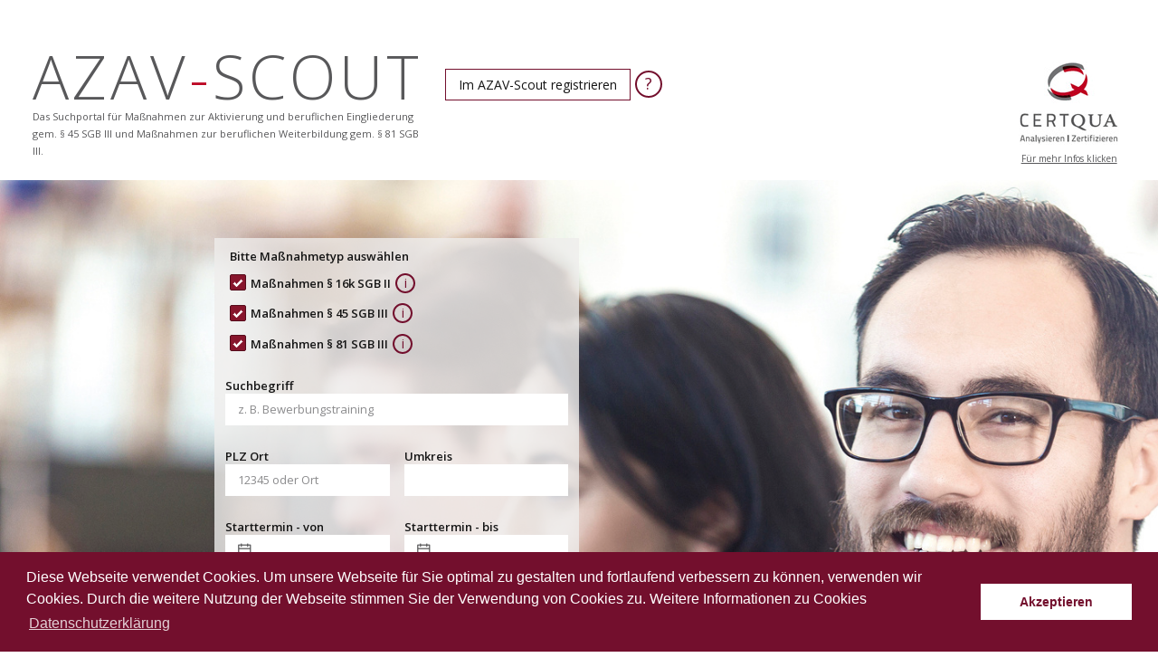

--- FILE ---
content_type: text/html;charset=UTF-8
request_url: https://www.azav-scout.de/pages/search.jsf;jsessionid=CL-NP4inwpkiFrZ37WnwT6p2DdaoZEt3Cv6AJoLL.ip-172-31-34-73
body_size: 30189
content:
<?xml version="1.0" encoding="UTF-8"?>
<!DOCTYPE html>
<html xmlns="http://www.w3.org/1999/xhtml"><head id="j_idt2">
            <meta http-equiv="X-UA-Compatible" content="IE=Edge" /><link type="text/css" rel="stylesheet" href="/javax.faces.resource/theme.css.jsf?ln=primefaces-certquatheme" /><link type="text/css" rel="stylesheet" href="/javax.faces.resource/fa/font-awesome.css.jsf?ln=primefaces&amp;v=6.1" /><link type="text/css" rel="stylesheet" href="/javax.faces.resource/icons.css.jsf;jsessionid=wKWV68ijLO45vORmKTC7w8DqC9euBCMBDsMSylwS.ip-172-20-10-148?ln=css" /><link type="text/css" rel="stylesheet" href="/javax.faces.resource/wdb.css.jsf;jsessionid=wKWV68ijLO45vORmKTC7w8DqC9euBCMBDsMSylwS.ip-172-20-10-148?ln=css" /><link type="text/css" rel="stylesheet" href="/javax.faces.resource/components.css.jsf;jsessionid=wKWV68ijLO45vORmKTC7w8DqC9euBCMBDsMSylwS.ip-172-20-10-148?ln=primefaces&amp;v=6.1" /><script type="text/javascript" src="/javax.faces.resource/jquery/jquery.js.jsf;jsessionid=wKWV68ijLO45vORmKTC7w8DqC9euBCMBDsMSylwS.ip-172-20-10-148?ln=primefaces&amp;v=6.1"></script><script type="text/javascript" src="/javax.faces.resource/core.js.jsf;jsessionid=wKWV68ijLO45vORmKTC7w8DqC9euBCMBDsMSylwS.ip-172-20-10-148?ln=primefaces&amp;v=6.1"></script><script type="text/javascript" src="/javax.faces.resource/components.js.jsf;jsessionid=wKWV68ijLO45vORmKTC7w8DqC9euBCMBDsMSylwS.ip-172-20-10-148?ln=primefaces&amp;v=6.1"></script><script type="text/javascript" src="/javax.faces.resource/jquery/jquery-plugins.js.jsf;jsessionid=wKWV68ijLO45vORmKTC7w8DqC9euBCMBDsMSylwS.ip-172-20-10-148?ln=primefaces&amp;v=6.1"></script><script type="text/javascript">if(window.PrimeFaces){PrimeFaces.settings.locale='en';}</script>
        <script async="async" src="https://www.googletagmanager.com/gtag/js?id=UA-35964222-2"></script>
        <script>
            // Disable tracking if the opt-out cookie exists.
            if (document.cookie.indexOf('ga-disable-UA-35964222-2=true') > -1) {
                window['ga-disable-UA-35964222-2'] = true;
            }
            
            window.dataLayer = window.dataLayer || [];
            function gtag(){dataLayer.push(arguments);}
            gtag('js', new Date());

            gtag('config', 'UA-35964222-2', { 'anonymize_ip': true });
        </script>
        <!-- 	&lt;meta http-equiv="Content-Type" content="text/html; charset=utf-8" /&gt; -->
        <meta charset="utf-8" />
        <meta name="description" content="AZAV-Scout, das Suchportal für Maßnahmen zur Aktivierung und beruflichen Eingliederung gem. § 45 SGB III und Maßnahmen zur beruflichen Weiterbildung gem. § 81 SGB III" />
         
        <meta name="viewport" content="width=device-width, initial-scale=1" />
        <title>AZAV-Scout - Das Suchportal für Maßnahmen zur Aktivierung und beruflichen Eingliederung gem. §45 SGB III</title>

        <!-- Import Open Sans in font-weight "light" (300) and "normal" (400) and "semibold" (600): -->
        <!-- Don't load any other fonts, to keep load time moderate! -->
        <link href="https://fonts.googleapis.com/css?family=Open+Sans:300,400,600" rel="stylesheet" />    <!-- Icons -->            <!-- All the Css Styling for the design --><script type="text/javascript" src="/javax.faces.resource/primefaces-locale.js.jsf;jsessionid=wKWV68ijLO45vORmKTC7w8DqC9euBCMBDsMSylwS.ip-172-20-10-148?ln=js"></script>
        <script type="text/javascript" src="https://maps.googleapis.com/maps/api/js?libraries=places&amp;key=AIzaSyABGyMMjVrMt-DDPx0x7292x1P1Ur9Md6A"></script>

        <!-- Favicon: -->
        <link rel="apple-touch-icon" sizes="180x180" href="/resources/img/favicon/apple-touch-icon.png" />
        <link rel="icon" type="image/png" sizes="32x32" href="/resources/img/favicon/favicon-32x32.png" />
        <link rel="icon" type="image/png" sizes="16x16" href="/resources/img/favicon/favicon-16x16.png" />
        <link rel="manifest" href="/resources/img/favicon/manifest.json" />
        <link rel="mask-icon" href="/resources/img/favicon/safari-pinned-tab.svg" color="#bd0926" />
        <link rel="shortcut icon" href="/resources/img/favicon/favicon.ico" />
        <meta name="msapplication-config" content="/resources/img/favicon/browserconfig.xml" />
        <meta name="theme-color" content="#ffffff" />
        <link rel="stylesheet" type="text/css" href="/resources/css/cookieconsent.min.css" /><script type="text/javascript" src="/javax.faces.resource/cookieconsent.min.js.jsf;jsessionid=wKWV68ijLO45vORmKTC7w8DqC9euBCMBDsMSylwS.ip-172-20-10-148?ln=js"></script><script type="text/javascript">
            var onCheckboxLabelClick = function () {
                setTimeout(function () {
                    var elements = $('.ui-state-focus .ui-chkbox-icon.ui-icon-blank');
                    if (elements.length != 0) {
                        console.log("removeing active state");
                        elements.parent().removeClass('ui-state-focus');
                    }
                }, 100);
            }
        </script></head><body>
        <div id="top" class="hidden"></div> <!-- Element to address by "Back to top" links -->

        <div id="wdbcontainer">

            <div class="wdbheader">

    <div class="ui-grid">
        <div class="ui-grid-row">
            <!-- Headline: -->
            <div class="ui-g-10 ui-sm-12">
                <div class="title-container">
                    <div class="title-wrap"><a href="/pages/search.jsf;jsessionid=wKWV68ijLO45vORmKTC7w8DqC9euBCMBDsMSylwS.ip-172-20-10-148" class="ui-link ui-widget header-title no-dec-link">AZAV<span class="cq-red">-</span>SCOUT</a>
                    </div>
                    <div class="subtitle-wrap hidden-md hidden-sm">
                        <span class="header-subtitle">Das Suchportal für Maßnahmen zur Aktivierung und beruflichen Eingliederung gem. § 45 SGB III und Maßnahmen zur beruflichen Weiterbildung gem. § 81 SGB III.</span>
                    </div>
                </div>
                
                <!-- Registration Button: (not on mobile) -->
            	<div class="register">
            		<!-- The actual RegBtn: --><button id="j_idt21" name="j_idt21" type="button" class="ui-button ui-widget ui-state-default ui-corner-all ui-button-text-only red-bordered" onclick="window.open('https://www.certqua-center.de/#!wdbdatenerhebung/','_blank')"><span class="ui-button-text ui-c">Im AZAV-Scout registrieren</span></button><script id="j_idt21_s" type="text/javascript">PrimeFaces.cw("Button","widget_j_idt21",{id:"j_idt21"});</script>
                    
                    <!-- Help text for RegBtn as tooltip: --><span id="registrationHelp" class="help-btn">?</span><div id="j_idt23" class="ui-tooltip ui-widget ui-tooltip-right"><div class="ui-tooltip-arrow"></div><div class="ui-tooltip-text ui-shadow ui-corner-all">Sie sind kein CERTQUA-Kunde und möchten Ihre zugelassenen Maßnahmen gem. § 81 und § 45 SGB III veröffentlichen?</div></div><script id="j_idt23_s" type="text/javascript">$(function(){PrimeFaces.cw("Tooltip","widget_j_idt23",{id:"j_idt23",showEffect:"fade",hideEffect:"fade",target:"registrationHelp"});});</script>
                </div>
            </div>

            <!-- Logo (not on mobile view): -->
            <div class="ui-g-2 ui-sm-0">
                <div class="logo-container">
                    <div class="logo-wrap"><a href="http://www.certqua.de/" target="_blank"><img src="../resources/img/logoCertqua.png;jsessionid=wKWV68ijLO45vORmKTC7w8DqC9euBCMBDsMSylwS.ip-172-20-10-148" /></a><a href="http://www.certqua.de/" target="_blank">Für mehr Infos klicken</a>
                    </div>
                </div>
            </div>
        </div>
    </div>
            </div>

            <div class="wdbcontent">


        <div class="search-page large-bg">
            <div class="ui-grid">
                <div class="ui-grid-row">

                    <!-- Empty Column: -->
                    <div class="ui-lg-2">
                        <br />
                    </div>

                    <!-- Search Box: -->
                    <div class="ui-lg-4 ui-md-6 ui-sm-12         col-pad-left col-pad-right"><div id="mContntBox" class="search-box tabcontent" style="display: block;">
<form id="search_dialog" name="search_dialog" method="post" action="/pages/search.jsf;jsessionid=wKWV68ijLO45vORmKTC7w8DqC9euBCMBDsMSylwS.ip-172-20-10-148" enctype="application/x-www-form-urlencoded">
<input type="hidden" name="search_dialog" value="search_dialog" />


        <!-- *Row 1* -->
        <div class="form-row"><span id="search_dialog:measureTypeSelection">
                <div class="ui-grid">
                    <div class="ui-grid-col-12 padding-5"><label id="search_dialog:j_idt34" class="ui-outputlabel ui-widget" style="height: auto;" for="search_dialog:j_idt36">Bitte Maßnahmetyp auswählen</label>
                    </div>
                        <div class="ui-grid-col-12 padding-5"><div id="search_dialog:j_idt36:0:j_idt38" class="ui-chkbox ui-widget padding-right-5"><div class="ui-helper-hidden-accessible"><input id="search_dialog:j_idt36:0:j_idt38_input" name="search_dialog:j_idt36:0:j_idt38_input" type="checkbox" autocomplete="off" checked="checked" aria-checked="true" onchange="PrimeFaces.ab({s:&quot;search_dialog:j_idt36:0:j_idt38&quot;,e:&quot;valueChange&quot;,p:&quot;search_dialog:j_idt36:0:j_idt38&quot;,u:&quot;search_dialog:specGroupsSelection search_dialog:measureTypeSelection&quot;});" /></div><div class="ui-chkbox-box ui-widget ui-corner-all ui-state-default ui-state-active"><span class="ui-chkbox-icon ui-icon ui-icon-check ui-c"></span></div></div><script id="search_dialog:j_idt36:0:j_idt38_s" type="text/javascript">PrimeFaces.cw("SelectBooleanCheckbox","widget_search_dialog_j_idt36_0_j_idt38",{id:"search_dialog:j_idt36:0:j_idt38"});</script><label id="search_dialog:j_idt36:0:j_idt39" class="ui-outputlabel ui-widget measureTypeLabel padding-right-5" onmouseup="onCheckboxLabelClick()" for="search_dialog:j_idt36:0:j_idt38_input">Maßnahmen § 16k SGB II</label><a id="search_dialog:j_idt36:0:j_idt40" href="#" class="ui-commandlink ui-widget circled-character-icon" onclick="scrollToAnchor('info-box-sgb3');;PrimeFaces.ab({s:&quot;search_dialog:j_idt36:0:j_idt40&quot;,u:&quot;mInfoBox&quot;});return false;">
                                i
                            </a>
                        </div>
                        <div class="ui-grid-col-12 padding-5"><div id="search_dialog:j_idt36:1:j_idt38" class="ui-chkbox ui-widget padding-right-5"><div class="ui-helper-hidden-accessible"><input id="search_dialog:j_idt36:1:j_idt38_input" name="search_dialog:j_idt36:1:j_idt38_input" type="checkbox" autocomplete="off" aria-labelledby="search_dialog:j_idt36:0:j_idt39" checked="checked" aria-checked="true" onchange="PrimeFaces.ab({s:&quot;search_dialog:j_idt36:1:j_idt38&quot;,e:&quot;valueChange&quot;,p:&quot;search_dialog:j_idt36:1:j_idt38&quot;,u:&quot;search_dialog:specGroupsSelection search_dialog:measureTypeSelection&quot;});" /></div><div class="ui-chkbox-box ui-widget ui-corner-all ui-state-default ui-state-active"><span class="ui-chkbox-icon ui-icon ui-icon-check ui-c"></span></div></div><script id="search_dialog:j_idt36:1:j_idt38_s" type="text/javascript">PrimeFaces.cw("SelectBooleanCheckbox","widget_search_dialog_j_idt36_1_j_idt38",{id:"search_dialog:j_idt36:1:j_idt38"});</script><label id="search_dialog:j_idt36:1:j_idt39" class="ui-outputlabel ui-widget measureTypeLabel padding-right-5" onmouseup="onCheckboxLabelClick()" for="search_dialog:j_idt36:1:j_idt38_input">Maßnahmen § 45 SGB III</label><a id="search_dialog:j_idt36:1:j_idt40" href="#" class="ui-commandlink ui-widget circled-character-icon" onclick="scrollToAnchor('info-box-sgb3');;PrimeFaces.ab({s:&quot;search_dialog:j_idt36:1:j_idt40&quot;,u:&quot;mInfoBox&quot;});return false;">
                                i
                            </a>
                        </div>
                        <div class="ui-grid-col-12 padding-5"><div id="search_dialog:j_idt36:2:j_idt38" class="ui-chkbox ui-widget padding-right-5"><div class="ui-helper-hidden-accessible"><input id="search_dialog:j_idt36:2:j_idt38_input" name="search_dialog:j_idt36:2:j_idt38_input" type="checkbox" autocomplete="off" aria-labelledby="search_dialog:j_idt36:1:j_idt39" checked="checked" aria-checked="true" onchange="PrimeFaces.ab({s:&quot;search_dialog:j_idt36:2:j_idt38&quot;,e:&quot;valueChange&quot;,p:&quot;search_dialog:j_idt36:2:j_idt38&quot;,u:&quot;search_dialog:specGroupsSelection search_dialog:measureTypeSelection&quot;});" /></div><div class="ui-chkbox-box ui-widget ui-corner-all ui-state-default ui-state-active"><span class="ui-chkbox-icon ui-icon ui-icon-check ui-c"></span></div></div><script id="search_dialog:j_idt36:2:j_idt38_s" type="text/javascript">PrimeFaces.cw("SelectBooleanCheckbox","widget_search_dialog_j_idt36_2_j_idt38",{id:"search_dialog:j_idt36:2:j_idt38"});</script><label id="search_dialog:j_idt36:2:j_idt39" class="ui-outputlabel ui-widget measureTypeLabel padding-right-5" onmouseup="onCheckboxLabelClick()" for="search_dialog:j_idt36:2:j_idt38_input">Maßnahmen § 81 SGB III</label><a id="search_dialog:j_idt36:2:j_idt40" href="#" class="ui-commandlink ui-widget circled-character-icon" onclick="scrollToAnchor('info-box-sgb3');;PrimeFaces.ab({s:&quot;search_dialog:j_idt36:2:j_idt40&quot;,u:&quot;mInfoBox&quot;});return false;">
                                i
                            </a>
                        </div>
                </div></span>
        </div>

        <!-- *Row 2* -->
        <div class="form-row">
            <!-- Free Search: --><label id="search_dialog:j_idt45" class="ui-outputlabel ui-widget" for="search_dialog:searchTerm">Suchbegriff
<!--                    &lt;f:validator validatorId="searchTermValidator"/&gt;--><input id="search_dialog:searchTerm" name="search_dialog:searchTerm" type="text" value="" placeholder="z. B. Bewerbungstraining" style="border-color:black;" class="ui-inputfield ui-inputtext ui-widget ui-state-default ui-corner-all" /><script id="search_dialog:searchTerm_s" type="text/javascript">PrimeFaces.cw("InputText","widget_search_dialog_searchTerm",{id:"search_dialog:searchTerm"});</script></label>
        </div>

        <!-- *Row 3* -->
        <!-- need clearfix cause content divs have floats through ui-grid-col classes! -->
        <div class="form-row ui-helper-clearfix">
            <!-- Post-Code -->
            <div class="ui-grid-col-6 form-col-pad-right"><label id="search_dialog:j_idt48" class="ui-outputlabel ui-widget" for="search_dialog:postCodeLocation_input">PLZ Ort<span id="search_dialog:postCodeLocation" class="ui-autocomplete"><input id="search_dialog:postCodeLocation_input" name="search_dialog:postCodeLocation_input" type="text" class="ui-autocomplete-input ui-inputfield ui-widget ui-state-default ui-corner-all" autocomplete="off" aria-labelledby="search_dialog:j_idt48" placeholder="12345 oder Ort" value="" /><div id="search_dialog:postCodeLocation_panel" class="ui-autocomplete-panel ui-widget-content ui-corner-all ui-helper-hidden ui-shadow"></div></span><script id="search_dialog:postCodeLocation_s" type="text/javascript">$(function(){PrimeFaces.cw("AutoComplete","postCodeLocation",{id:"search_dialog:postCodeLocation",delay:300});});</script></label>
            </div>

            <!-- Distance: -->
            <div class="ui-grid-col-6 form-col-pad-left"><label id="search_dialog:j_idt50" class="ui-outputlabel ui-widget" for="search_dialog:distance_focus">Umkreis<div id="search_dialog:distance" class="ui-selectonemenu ui-widget ui-state-default ui-corner-all"><div class="ui-helper-hidden-accessible"><input id="search_dialog:distance_focus" name="search_dialog:distance_focus" type="text" autocomplete="off" role="combobox" aria-haspopup="true" aria-expanded="false" aria-labelledby="search_dialog:j_idt50" /></div><div class="ui-helper-hidden-accessible"><select id="search_dialog:distance_input" name="search_dialog:distance_input" tabindex="-1" aria-hidden="true"><option value="0" selected="selected"></option><option value="5">5 Km</option><option value="10">10 Km</option><option value="20">20 Km</option><option value="50">50 Km</option><option value="100">100 Km</option></select></div><label id="search_dialog:distance_label" class="ui-selectonemenu-label ui-inputfield ui-corner-all">&nbsp;</label><div class="ui-selectonemenu-trigger ui-state-default ui-corner-right"><span class="ui-icon ui-icon-triangle-1-s ui-c"></span></div><div id="search_dialog:distance_panel" class="ui-selectonemenu-panel ui-widget ui-widget-content ui-corner-all ui-helper-hidden ui-shadow"><div class="ui-selectonemenu-items-wrapper" style="height:auto"><ul id="search_dialog:distance_items" class="ui-selectonemenu-items ui-selectonemenu-list ui-widget-content ui-widget ui-corner-all ui-helper-reset" role="listbox"><li class="ui-selectonemenu-item ui-selectonemenu-list-item ui-corner-all" data-label="&amp;nbsp;" tabindex="-1" role="option">&nbsp;</li><li class="ui-selectonemenu-item ui-selectonemenu-list-item ui-corner-all" data-label="5 Km" tabindex="-1" role="option">5 Km</li><li class="ui-selectonemenu-item ui-selectonemenu-list-item ui-corner-all" data-label="10 Km" tabindex="-1" role="option">10 Km</li><li class="ui-selectonemenu-item ui-selectonemenu-list-item ui-corner-all" data-label="20 Km" tabindex="-1" role="option">20 Km</li><li class="ui-selectonemenu-item ui-selectonemenu-list-item ui-corner-all" data-label="50 Km" tabindex="-1" role="option">50 Km</li><li class="ui-selectonemenu-item ui-selectonemenu-list-item ui-corner-all" data-label="100 Km" tabindex="-1" role="option">100 Km</li></ul></div></div></div><script id="search_dialog:distance_s" type="text/javascript">$(function(){PrimeFaces.cw("SelectOneMenu","Distance",{id:"search_dialog:distance"});});</script></label>
            </div>
        </div>

        <!-- *Row 4* -->
        <!-- need clearfix cause content divs have floats through ui-grid-col classes! -->
        <div class="form-row ui-helper-clearfix">
            <!-- Period: -->
            <!-- First date -->
            <div class="ui-grid-col-6 form-col-pad-right"><label id="search_dialog:j_idt53" class="ui-outputlabel ui-widget iconed-input calendar" for="search_dialog:startDate_input">Starttermin - von<span id="search_dialog:startDate" class="ui-calendar first-date"><input id="search_dialog:startDate_input" name="search_dialog:startDate_input" type="text" class="ui-inputfield ui-widget ui-state-default ui-corner-all" aria-labelledby="search_dialog:j_idt53" /></span><script id="search_dialog:startDate_s" type="text/javascript">$(function(){PrimeFaces.cw("Calendar","StartDate",{id:"search_dialog:startDate",popup:true,locale:"en",dateFormat:"dd.mm.yy",mask:"99.99.9999",behaviors:{dateSelect:function(ext,event) {PrimeFaces.ab({s:"search_dialog:startDate",e:"dateSelect",p:"search_dialog:startDate"},ext);}}});});</script></label>
            </div>

            <!-- Second Date: -->
            <div class="ui-grid-col-6 form-col-pad-left"><label id="search_dialog:j_idt55" class="ui-outputlabel ui-widget iconed-input calendar" for="search_dialog:endDate_input">Starttermin - bis<span id="search_dialog:endDate" class="ui-calendar"><input id="search_dialog:endDate_input" name="search_dialog:endDate_input" type="text" class="ui-inputfield ui-widget ui-state-default ui-corner-all" aria-labelledby="search_dialog:j_idt55" /></span><script id="search_dialog:endDate_s" type="text/javascript">$(function(){PrimeFaces.cw("Calendar","EndDate",{id:"search_dialog:endDate",popup:true,locale:"en",dateFormat:"dd.mm.yy",mask:"99.99.9999",behaviors:{dateSelect:function(ext,event) {PrimeFaces.ab({s:"search_dialog:endDate",e:"dateSelect",p:"search_dialog:endDate"},ext);}}});});</script></label>
            </div>
        </div>

        <!-- *Row 5* -->
        <div class="form-row">
            <!-- Free Search: --><label id="search_dialog:j_idt57" class="ui-outputlabel ui-widget" for="search_dialog:providerName">Anbieter<input id="search_dialog:providerName" name="search_dialog:providerName" type="text" class="ui-inputfield ui-inputtext ui-widget ui-state-default ui-corner-all" /><script id="search_dialog:providerName_s" type="text/javascript">PrimeFaces.cw("InputText","widget_search_dialog_providerName",{id:"search_dialog:providerName"});</script></label>
        </div>
        
        <!-- *Row 6* -->
        <div>
            <div class="form-row ui-helper-clearfix"><span id="search_dialog:specGroupsSelection" class="ui-grid-col-12"><label id="search_dialog:j_idt59" class="ui-outputlabel ui-widget" style="height: auto" for="search_dialog:specGroups">Aktuelle Sondergruppen
                        <div class="tag-items-selection"><div id="search_dialog:specGroups" class="ui-selectmanycheckbox ui-widget ui-grid ui-grid-responsive"><div class="ui-grid-row"><div class="ui-grid-col-12"><div class="ui-chkbox ui-widget"><div class="ui-helper-hidden-accessible"><input id="search_dialog:specGroups:0" name="search_dialog:specGroups" type="checkbox" value="2" onchange="onCheckboxLabelClick()" /></div><div class="ui-chkbox-box ui-widget ui-corner-all ui-state-default"><span class="ui-chkbox-icon ui-icon ui-icon-blank ui-c"></span></div></div><label for="search_dialog:specGroups:0">Maßnahmen für Geflüchtete</label></div></div><div class="ui-grid-row"><div class="ui-grid-col-12"><div class="ui-chkbox ui-widget"><div class="ui-helper-hidden-accessible"><input id="search_dialog:specGroups:1" name="search_dialog:specGroups" type="checkbox" value="3" onchange="onCheckboxLabelClick()" /></div><div class="ui-chkbox-box ui-widget ui-corner-all ui-state-default"><span class="ui-chkbox-icon ui-icon ui-icon-blank ui-c"></span></div></div><label for="search_dialog:specGroups:1">Maßnahmen nach dem Qualifizierungschancengesetz</label></div></div><div class="ui-grid-row"><div class="ui-grid-col-12"><div class="ui-chkbox ui-widget"><div class="ui-helper-hidden-accessible"><input id="search_dialog:specGroups:2" name="search_dialog:specGroups" type="checkbox" value="1" onchange="onCheckboxLabelClick()" /></div><div class="ui-chkbox-box ui-widget ui-corner-all ui-state-default"><span class="ui-chkbox-icon ui-icon ui-icon-blank ui-c"></span></div></div><label for="search_dialog:specGroups:2">Teilqualifikation (TQ)</label></div></div></div><script id="search_dialog:specGroups_s" type="text/javascript">$(function(){PrimeFaces.cw("SelectManyCheckbox","widget_search_dialog_specGroups",{id:"search_dialog:specGroups"});});</script>
                        </div></label></span>
            </div>
        </div>

        <!-- *Row 6* -->
        <div class="form-row pad-top"><button id="search_dialog:btnSearch" name="search_dialog:btnSearch" class="ui-button ui-widget ui-state-default ui-corner-all ui-button-text-only full-size-btn" onclick="PrimeFaces.ab({s:&quot;search_dialog:btnSearch&quot;,u:&quot;msgs search_dialog:searchTerm&quot;});return false;" type="submit"><span class="ui-button-text ui-c">Suchen</span></button><script id="search_dialog:btnSearch_s" type="text/javascript">PrimeFaces.cw("CommandButton","widget_search_dialog_btnSearch",{id:"search_dialog:btnSearch"});</script>
            <p>Sie suchen Angebote an 4,426 Standorten.
            </p>
        </div><script id="search_dialog:j_idt68_s" type="text/javascript">$(function(){PrimeFaces.cw("DefaultCommand","widget_search_dialog_j_idt68",{id:"search_dialog:j_idt68",target:"search_dialog:btnSearch"});});</script><input type="hidden" name="javax.faces.ViewState" id="j_id1:javax.faces.ViewState:0" value="-6468188359098025364:-3184419405389018163" autocomplete="off" />
</form>

    <div class="error-messages-container"><div id="msgs" class="ui-messages ui-widget errorMessage" aria-live="polite"></div>
    </div></div>

                    </div>

                    <!-- Additional Info (pop out): -->
                    <div class="ui-lg-4 ui-md-6 ui-sm-12         col-pad-left col-pad-right"><div id="mInfoBox" class="hidden">

    <div id="info-box-sgb3">
        <!-- Close Icon: --><a id="closeInfoBtn45" href="#" class="ui-commandlink ui-widget circled-character-icon" onclick="scrollToAnchor('top');;PrimeFaces.ab({s:&quot;closeInfoBtn45&quot;,u:&quot;mInfoBox search_dialog:measureTypeSelection&quot;});return false;">
            x
        </a>

        <div class="hidden_complete">
            <span class="box-description">INFORMATION</span>
            <h2>Maßnahmen zur ganzheitlichen Betreuung nach § 16k SGB II</h2>
            <p class="info-text">Mit den Maßnahmen zur ganzheitlichen Betreuung können Ausbildungsuchende, von Arbeitslosigkeit bedrohte Arbeitsuchende und Arbeitslose eine individuelle Förderung erhalten, die ihre passgenaue Eingliederung unterstützt. Die Agentur für Arbeit kann Träger und Arbeitgeber mit der Durchführung von Maßnahmen zur Aktivierung und beruflichen Eingliederung beauftragen. Diese werden über den Aktivierungs- und Vermittlungsgutschein gefördert.</p>
        </div>

        <div>
            <span class="box-description">INFORMATION</span>
            <h2>Maßnahmen zur Aktivierung und beruflichen Eingliederung nach § 45 SGB III</h2>
            <p class="info-text">Mit den Maßnahmen zur Aktivierung und beruflichen Eingliederung können Ausbildungsuchende, von Arbeitslosigkeit bedrohte Arbeitsuchende und Arbeitslose eine individuelle Förderung erhalten, die ihre passgenaue Eingliederung unterstützt. Die Agentur für Arbeit kann Träger und Arbeitgeber mit der Durchführung von Maßnahmen zur Aktivierung und beruflichen Eingliederung beauftragen. Diese werden über den Aktivierungs- und Vermittlungsgutschein gefördert.</p>
        </div>

        <div class="hidden_complete">
            <span class="box-description">INFORMATION</span>
            <h2>Maßnahmen der beruflichen Weiterbildung nach § 81 SGB III</h2>
            <p class="info-text">Mit Maßnahmen der beruflichen Weiterbildung können Ausbildungssuchende, von Arbeitslosigkeit bedrohte Arbeitsuchende und Arbeitslose eine individuelle Förderung erhalten, die ihre Qualifizierung unterstützt. Die Agentur für Arbeit kann Träger und Arbeitgeber mit der Durchführung von Maßnahmen der beruflichen Weiterbildung beauftragen. Diese werden über den Bildungsgutschein gefördert.</p>
        </div>
    </div></div>
                    </div>

                    <!-- Empty Column: -->
                    <div class="ui-lg-2">
                        <br />
                    </div>
                </div>
            </div>
        </div><script type="text/javascript">
            var scrollToAnchor = function (anchorId) {
                //40em is the 'sm' breakpoint
                if (window.matchMedia('(max-width: 40em)').matches) {
                    jQuery('html, body').animate({
                        scrollTop: jQuery("#" + anchorId).offset().top
                    }, 600);
                }
            };
        </script>
            </div>

            <!-- Description visible on sm and md only othervise on top below title-->
            <div class="ui-grid-row">
                <div class="ui-lg-0 ui-md-12 ui-sm-12">
                    <div class="app-description-bottom">
                        Das Suchportal für Maßnahmen zur Aktivierung und beruflichen Eingliederung gem. § 45 SGB III und Maßnahmen zur beruflichen Weiterbildung gem. § 81 SGB III.
                    </div>
                </div>
            </div>

            <!-- Logo on mobile view: -->
            <div class="ui-grid-row">
                <div class="ui-lg-0 ui-md-0 ui-sm-12">
                    <div class="logo-container">
                        <div class="logo-wrap"><a href="http://www.certqua.de/" target="_blank"><img src="../resources/img/logoCertqua.png;jsessionid=wKWV68ijLO45vORmKTC7w8DqC9euBCMBDsMSylwS.ip-172-20-10-148" /></a><a href="http://www.certqua.de/" target="_blank">Für mehr Infos klicken</a>
                        </div>
                    </div>
                </div>
            </div>

            <div class="wdbfooter">

    <div class="footer ui-widget">
        <ul class="footer-nav">
            <li><a href="/pages/search.jsf;jsessionid=wKWV68ijLO45vORmKTC7w8DqC9euBCMBDsMSylwS.ip-172-20-10-148" class="ui-link ui-widget">MAßNAHMENSUCHE</a></li>
            <li><a href="/pages/privacy.jsf;jsessionid=wKWV68ijLO45vORmKTC7w8DqC9euBCMBDsMSylwS.ip-172-20-10-148" class="ui-link ui-widget">DATENSCHUTZ</a></li>
         <!--   &lt;li&gt;&lt;p:link outcome="terms-and-conditions.xhtml" value="AGB"/&gt;&lt;/li&gt;-->
            <li><a href="/pages/legal-notice.jsf;jsessionid=wKWV68ijLO45vORmKTC7w8DqC9euBCMBDsMSylwS.ip-172-20-10-148" class="ui-link ui-widget">IMPRESSUM</a></li>
            <li><a href="http://www.certqua.de/" target="_blank">CERTQUA</a></li>

        </ul>

        <div class="copyright-note">CERTQUA | Alle Rechte vorbehalten © 2018</div>
    </div>

    <script>
        window.addEventListener("load", function(){
            window.cookieconsent.initialise({
                "palette": {
                    "popup": {
                        "background": "#730f2d",
                        "text": "#ffffff"
                    },
                    "button": {
                        "background": "#ffffff",
                        "text": "#730f2d"
                    }
                },
                "content": {
                    "message": "Diese Webseite verwendet Cookies.\n Um unsere Webseite für Sie optimal zu gestalten und fortlaufend verbessern                         zu können, verwenden wir Cookies. Durch die weitere Nutzung der Webseite stimmen Sie der Verwendung von Cookies zu. Weitere Informationen zu Cookies                 ",
                    "dismiss": "Akzeptieren",
                    "link": "Datenschutzerklärung",
                    "href": "http://azav-scout.de/pages/privacy.jsf"
                }
            })});
    </script>
            </div>

        </div></body>
</html>

--- FILE ---
content_type: text/css
request_url: https://www.azav-scout.de/javax.faces.resource/icons.css.jsf;jsessionid=wKWV68ijLO45vORmKTC7w8DqC9euBCMBDsMSylwS.ip-172-20-10-148?ln=css
body_size: 1530
content:
@charset "UTF-8";

@font-face {
  font-family: "azav-scout";
  src:url("../resources/fonts/azav-scout.eot");
  src:url("../resources/fonts/azav-scout.eot?#iefix") format("embedded-opentype"),
    url("../resources/fonts/azav-scout.woff") format("woff"),
    url("../resources/fonts/azav-scout.ttf") format("truetype"),
    url("../resources/fonts/azav-scout.svg#azav-scout") format("svg");
  font-weight: normal;
  font-style: normal;

}

[data-icon]:before {
  font-family: "azav-scout" !important;
  content: attr(data-icon);
  font-style: normal !important;
  font-weight: normal !important;
  font-variant: normal !important;
  text-transform: none !important;
  speak: none;
  line-height: 1;
  -webkit-font-smoothing: antialiased;
  -moz-osx-font-smoothing: grayscale;
}

[class^="scout-icon-"]:before,
[class*=" scout-icon-"]:before {
  font-family: "azav-scout" !important;
  font-style: normal !important;
  font-weight: normal !important;
  font-variant: normal !important;
  text-transform: none !important;
  speak: none;
  line-height: 1;
  -webkit-font-smoothing: antialiased;
  -moz-osx-font-smoothing: grayscale;
}

.scout-icon-calendar:before {
  content: "\61";
}
.scout-icon-certificate:before {
  content: "\62";
}
.scout-icon-contact:before {
  content: "\63";
}
.scout-icon-magnifier:before {
  content: "\64";
}
.scout-icon-marker:before {
  content: "\65";
}
.scout-icon-marker-googlemaps:before {
  content: "\66";
}
.scout-icon-marker-googlemaps-outline:before {
  content: "\67";
}
.scout-icon-mortar-board:before {
  content: "\68";
}
.scout-icon-radius:before {
  content: "\69";
}


--- FILE ---
content_type: text/css
request_url: https://www.azav-scout.de/javax.faces.resource/wdb.css.jsf;jsessionid=wKWV68ijLO45vORmKTC7w8DqC9euBCMBDsMSylwS.ip-172-20-10-148?ln=css
body_size: 25950
content:
.cq-red {
  color: #bd0926; }

.cq-red {
  color: #bd0926; }

body {
  font-family: "Open Sans", sans-serif;
  font-size: 14px;
  margin: 0; }

#wdbcontainer .logo-container {
  text-align: center; }

.wdbheader {
  text-align: left;
  height: 138px;
  padding: 42px 2.8% 0 2.8%; }

#mainWrapper, #headerContainer {
  margin: 0 auto;
  padding: 0 2.8%; }

.wdbcontent .large-bg {
  min-height: 720px;
  box-sizing: border-box;
  padding: 64px 2.8%;
  margin: 0;
  background-repeat: no-repeat;
  -webkit-background-size: cover;
  -moz-background-size: cover;
  -o-background-size: cover;
  background-size: cover; }

.wdbcontent .no-bg {
  padding: 0 0 64px 0;
  min-height: 300px; }

.wdbfooter {
  height: 227px;
  margin: 0;
  background: #3f3e3e; }

.app-description-bottom {
  text-align: center;
  margin: 10px 20%;
  font-size: 11px;
  color: #58585a; }

.col-pad-left > div {
  padding-left: 32px; }

.col-pad-right > div {
  padding-right: 32px; }

@media screen and (max-width: 40em) {
  .col-pad-left-sm > div {
    padding-left: 32px; } }

@media screen and (min-width: 40.063em) and (max-width: 64.062em) {
  .col-pad-left-md > div {
    padding-left: 32px; } }

@media screen and (min-width: 64.063em) {
  .col-pad-left-lg > div {
    padding-left: 32px; } }

.cq-red {
  color: #bd0926; }

.logo-wrap {
  display: inline-block;
  width: 111px; }
  .logo-wrap img {
    /* Width=100% => will adapt to the .logo-wrap div;
     * it's size is set in media queries for desktop and mobile respectively
     */
    width: 100%; }
  .logo-wrap a {
    color: #58585a;
    font-family: "Open Sans", sans-serif;
    font-size: 10px;
    display: inline-block;
    width: 100%;
    text-align: center; }

.wdbheader .logo-container {
  width: 100%;
  text-align: right !important; }

.wdbheader .register {
  text-align: left !important;
  font-family: "Open Sans", sans-serif;
  float: left;
  margin-left: 24px; }
  .wdbheader .register .text {
    color: #141414; }
  .wdbheader .register button {
    margin-top: 15px; }

.wdbheader .control-wrap {
  position: absolute;
  top: 8px;
  /* 8px == Body-Margin */
  right: 8px; }

/*
 * Title and Sub-Title of the Website:
 */
.title-container {
  margin-top: -10px;
  text-align: left;
  position: relative;
  display: inline-block;
  float: left; }
  .title-container .title-wrap {
    display: inline-block; }
    .title-container .title-wrap .header-title {
      font-size: 67px;
      line-height: 67px;
      font-weight: lighter;
      letter-spacing: 4px;
      color: #58585a; }
      @media screen and (max-width: 465px) {
        .title-container .title-wrap .header-title {
          font-size: 55px;
          line-height: 55px; } }
      @media screen and (max-width: 392px) {
        .title-container .title-wrap .header-title {
          font-size: 45px;
          line-height: 45px; } }
  .title-container .subtitle-wrap {
    left: 0;
    right: 0;
    max-width: 432px; }
    .title-container .subtitle-wrap .header-subtitle {
      font-size: 11px;
      color: #58585a; }

@media screen and (max-width: 40em) {
  .title-container-col {
    text-align: center; } }

.cq-red {
  color: #bd0926; }

.wdbfooter {
  text-align: center; }
  .wdbfooter ul.footer-nav {
    padding-top: 85px;
    margin: 0; }
    .wdbfooter ul.footer-nav li {
      display: inline-block;
      list-style: none;
      margin-right: 20px; }
      .wdbfooter ul.footer-nav li a {
        text-decoration: none;
        color: #c5c5c5; }
        .wdbfooter ul.footer-nav li a:hover {
          text-decoration: underline; }
  .wdbfooter .copyright-note {
    margin-top: 57px;
    color: #c5c5c5; }

.cq-red {
  color: #bd0926; }

button.red {
  color: #fff;
  background-color: #730f2d;
  border: 1px solid #730f2d;
  min-height: 35px; }
  button.red:hover, button.red:active, button.red:focus {
    color: #fff;
    background-color: #730f2d;
    border: 1px solid #730f2d;
    min-height: 35px; }

button.red-bordered {
  color: #141414;
  background: none;
  border: 1px solid #730f2d;
  min-height: 35px; }
  button.red-bordered:active, button.red-bordered:focus {
    color: #141414;
    background: none;
    border: 1px solid #730f2d;
    min-height: 35px; }
  button.red-bordered:hover {
    color: #fff;
    background-color: #730f2d !important;
    border: 1px solid #730f2d;
    min-height: 35px; }

.help-btn {
  color: #730f2d;
  border: 2px solid;
  border-radius: 50%;
  display: inline-block;
  width: 26px;
  height: 26px;
  line-height: 25px;
  text-align: center;
  text-decoration: none !important;
  font-size: 18px;
  cursor: pointer; }

.ui-link {
  color: #303030; }

.cq-red {
  color: #bd0926; }

.search-page {
  background-image: url("../resources/img/bg/1_Massnahmensuche_1920x960_RGB.jpg");
  padding-bottom: 145px;
  /* Style the tab */
  /* Style the buttons that are used to open the tab content */
  /* Change background color of buttons on hover */
  /* Create an active/current tablink class */
  /* Style the tab content */ }
  .search-page .search-box {
    width: 100%;
    background: rgba(239, 238, 237, 0.8);
    color: #303030;
    padding-bottom: 90px;
    padding-top: 35px;
    box-sizing: border-box; }
  .search-page h2 {
    color: #58585a;
    font-weight: normal;
    font-size: 21px;
    margin: 0 0 44px 0; }
  .search-page .info-box {
    height: 100%;
    background: #fff;
    padding-top: 35px;
    box-sizing: border-box; }
    .search-page .info-box > div {
      position: relative; }
    .search-page .info-box #closeInfoBtn45 {
      position: absolute;
      right: 0;
      color: #58585a !important; }
    .search-page .info-box #closeInfoBtn81 {
      position: absolute;
      right: 0;
      color: #58585a !important; }
    .search-page .info-box span.box-description {
      color: #58585a;
      line-height: 2em;
      font-size: 13px; }
    .search-page .info-box h2 {
      margin-top: 4px;
      margin-bottom: 28px;
      color: #303030; }
    .search-page .info-box p.info-text {
      color: #303030;
      line-height: 2em; }
  .search-page .tab {
    padding-left: 0px;
    padding-right: 0px;
    overflow: hidden;
    border: 1px solid #ccc;
    color: #303030;
    background: rgba(239, 238, 237, 0.8); }
  .search-page .tab button {
    float: left;
    border: none;
    outline: none;
    cursor: pointer;
    margin-right: 0;
    padding: 14px 16px;
    transition: 1.5s;
    width: 50%;
    font-family: "Open Sans", sans-serif; }
  .search-page .tab button:hover {
    background-color: #730f2d;
    color: white; }
  .search-page .tab button.active {
    background-color: #730f2d;
    color: white; }
  .search-page .tabcontent {
    display: none;
    padding: 6px 12px;
    /*  border: 1px solid #ccc;*/
    border-top: none; }

#search_dialog .padding-5 {
  padding: 5px; }

#search_dialog .padding-right-5 {
  padding-right: 5px; }

#search_dialog .measureTypeLabel {
  height: auto !important;
  display: inline !important; }

#search_dialog .toggleInfoBtn {
  color: #730f2d; }

#search_dialog .full-size-btn {
  width: 100%;
  color: #fff;
  background-color: #730f2d;
  border: 1px solid #730f2d;
  height: 35px; }

#search_dialog .form-row {
  margin-bottom: 20px; }
  #search_dialog .form-row.pad-top {
    padding-top: 23px; }
  #search_dialog .form-row p {
    color: #58585a;
    font-family: "Open Sans", sans-serif; }

#search_dialog .form-col-pad-right {
  padding-right: 8px; }

#search_dialog .form-col-pad-left {
  padding-left: 8px; }

#search_dialog label.ui-outputlabel {
  font-size: 13px;
  font-weight: 600;
  color: #141414;
  display: block;
  height: 58px;
  margin: 0; }

#search_dialog input, #search_dialog .ui-selectonemenu, #search_dialog .ui-autocomplete {
  width: 100%;
  box-sizing: border-box;
  height: 35px !important;
  padding-left: 13px; }

#search_dialog .ui-autocomplete {
  padding-left: 0px !important; }

#search_dialog .ui-selectonemenu label.ui-selectonemenu-label {
  padding-top: 7px; }

#search_dialog .tag-items-selection {
  overflow: auto; }

.iconed-input {
  position: relative; }
  .iconed-input:before {
    color: #58585a;
    font-family: "azav-scout";
    font-size: 14px;
    position: absolute;
    top: 28px;
    left: 14px;
    z-index: 100; }
  .iconed-input.icon-only:before {
    top: 0;
    font-size: 19px;
    left: 11px; }
  .iconed-input.icon-only-top:before {
    top: -10px; }
  .iconed-input.calendar:before {
    content: 'a';
    cursor: pointer; }
  .iconed-input.certificate:before {
    content: 'b';
    cursor: pointer; }
  .iconed-input.contact:before {
    content: 'c';
    cursor: pointer; }
  .iconed-input.magnifier:before {
    content: 'd';
    cursor: pointer; }
  .iconed-input.marker:before {
    content: 'e';
    cursor: pointer; }
  .iconed-input.marker-googlemaps:before {
    content: 'f';
    cursor: pointer; }
  .iconed-input.marker-googlemaps-outline:before {
    content: 'g';
    cursor: pointer; }
  .iconed-input.mortar-board:before {
    content: 'h';
    cursor: pointer; }
  .iconed-input.radius:before {
    content: 'i';
    cursor: pointer; }
  .iconed-input.icon-only.radius:before {
    top: -7px;
    left: 10px;
    font-size: 18px; }
  .iconed-input input {
    padding-left: 36px !important; }

.selectCheckboxMenu {
  width: 100% !important;
  box-sizing: border-box;
  min-height: 35px; }
  .selectCheckboxMenu.selectCheckboxMenu-filterBar {
    background-color: transparent;
    color: #58585a !important;
    border: 1px solid #f6f6f6 !important;
    box-shadow: 1px 1px 2px #dadada; }
    .selectCheckboxMenu.selectCheckboxMenu-filterBar .ui-selectcheckboxmenu-label {
      padding: 7px 70px 7px 36px; }
      .selectCheckboxMenu.selectCheckboxMenu-filterBar .ui-selectcheckboxmenu-label.ui-state-hover {
        background-color: transparent; }
  .selectCheckboxMenu.selectCheckboxMenu-index {
    border: 1px solid #fff !important; }
  .selectCheckboxMenu .ui-selectcheckboxmenu-multiple-container {
    min-height: 33px; }
  .selectCheckboxMenu .ui-selectcheckboxmenu-token {
    min-height: 25px; }
  .selectCheckboxMenu .ui-selectcheckboxmenu-token:before {
    font-family: "azav-scout";
    content: 'j';
    position: absolute;
    font-size: 10px;
    right: 7px;
    top: 9px; }
  .selectCheckboxMenu .ui-selectcheckboxmenu-token-label {
    padding: .2em 2.1em 0 .5em; }

.ui-selectcheckboxmenu-panel {
  width: auto !important; }
  .ui-selectcheckboxmenu-panel .ui-selectcheckboxmenu-close:before {
    font-family: "azav-scout";
    content: 'd';
    position: absolute;
    font-size: 10px;
    right: 10px;
    top: 15px;
    color: gray; }

.circled-character-icon {
  border: 2px solid;
  border-radius: 50%;
  display: inline-block;
  width: 18px;
  height: 18px;
  line-height: 17px;
  text-align: center;
  text-decoration: none !important;
  font-size: 14px;
  color: #730f2d; }

.cq-red {
  color: #bd0926; }

.results-page .top-bar {
  margin: 0 2.8% 40px 2.8%;
  color: #58585a; }

.results-page .filter-bar #distance_label {
  width: calc(100% - 10px); }

.results-page .filter-bar .ui-selectcheckboxmenu-multiple-container {
  padding-left: 32px !important; }
  .results-page .filter-bar .ui-selectcheckboxmenu-multiple-container:before {
    color: #58585a;
    font-family: "azav-scout";
    position: absolute;
    font-size: 19px;
    z-index: 100;
    left: 10px;
    top: 5px;
    cursor: pointer; }

.results-page .filter-bar #specGroups .ui-selectcheckboxmenu-multiple-container:before {
  content: 'k'; }

.results-page .filter-bar #measureTypeSelect .ui-selectcheckboxmenu-multiple-container:before {
  content: 'b'; }

.results-page .filter-bar .filter input, .results-page .filter-bar .filter .ui-button, .results-page .filter-bar .filter .ui-selectonemenu {
  color: #58585a !important;
  height: 35px;
  border: 1px solid #f6f6f6 !important;
  box-shadow: 1px 1px 2px #dadada;
  box-sizing: border-box; }
  .results-page .filter-bar .filter input.ui-state-focus, .results-page .filter-bar .filter .ui-button.ui-state-focus, .results-page .filter-bar .filter .ui-selectonemenu.ui-state-focus {
    box-shadow: none; }

.results-page .filter-bar .filter.child-focused {
  border-bottom: 2px solid #bd0926 !important; }

.results-page .filter-bar .filter input::placeholder {
  opacity: 0.6; }

.results-page .filter-bar .filter.label-as-placeholder {
  background: #fff;
  position: relative; }
  .results-page .filter-bar .filter.label-as-placeholder label {
    position: absolute;
    top: 8px;
    left: 36px;
    font-size: 1em;
    opacity: 0.45; }
  .results-page .filter-bar .filter.label-as-placeholder ul {
    background: transparent !important; }

.results-page .filter-bar .filter .ui-selectonemenu-label {
  padding-top: 7px;
  padding-left: 34px; }

.results-page .filter-bar .filter .ui-button {
  background: none !important;
  border: none !important;
  box-shadow: none !important;
  text-decoration: underline !important;
  color: #730f2d !important; }

.results-page .filter-bar .filter .search-term, .results-page .filter-bar .filter .period {
  width: 250px; }

.results-page .filter-bar .filter .post-code, .results-page .filter-bar .filter .distance {
  width: 125px; }

.results-page .filter-bar .filter .magnifier::before {
  font-size: 16px;
  margin-top: 2px; }

.results-page .viewtype-switch button {
  height: 35px;
  border: none !important;
  background: none !important;
  text-decoration: underline !important;
  color: #141414;
  margin: 0; }
  .results-page .viewtype-switch button:focus {
    outline: none; }
  .results-page .viewtype-switch button:hover {
    font-weight: 600; }
  .results-page .viewtype-switch button.ui-state-active:hover {
    color: #141414 !important; }
  .results-page .viewtype-switch button span.ui-button-text {
    padding-right: 0; }

.results-page .results-wrap {
  position: relative; }
  .results-page .results-wrap .ui-datatable-tablewrapper {
    width: 100%; }

.results-page .ui-datatable.results-table .ui-datatable-tablewrapper {
  overflow-x: hidden; }

.results-page .ui-datatable.results-table thead th {
  background: #730f2d;
  border: none;
  height: 36px;
  padding-top: 7px;
  box-sizing: border-box; }
  .results-page .ui-datatable.results-table thead th span.ui-column-title {
    color: #fff;
    font-size: 14px;
    font-weight: 600;
    background: none;
    white-space: nowrap; }
  .results-page .ui-datatable.results-table thead th.pad-col {
    width: 2.8%; }

.results-page .ui-datatable.results-table tbody {
  border: none !important; }

.results-page .ui-datatable.results-table td {
  color: #141414;
  padding: 10px; }

.results-page .ui-datatable.results-table tr {
  vertical-align: top;
  border: none !important; }

.results-page .ui-datatable.results-table tr.ui-datatable-even {
  background: #fff; }

.results-page .ui-datatable.results-table tr.ui-datatable-odd {
  background: #f7f6f4; }

.results-page .pagination-btn {
  position: absolute;
  top: 0;
  height: 100%;
  font-size: 64px;
  color: #730f2d;
  border: none !important;
  background: none !important;
  outline: none !important;
  width: 20px; }
  .results-page .pagination-btn span.fa {
    padding: 0;
    display: block;
    margin: 0;
    left: 0;
    top: 50%;
    height: 64px;
    width: 100%;
    transform: scale(0.8, 1.5); }
  .results-page .pagination-btn.left {
    left: 0; }
  .results-page .pagination-btn.right {
    right: 0; }

.results-page .pagination-status {
  font-weight: 600;
  font-size: 16px; }

.results-page .pagination-status {
  position: relative;
  margin: 0 2.8% 6px 2.8%;
  text-align: right; }
  .results-page .pagination-status button {
    margin-left: 5px;
    margin-right: 5px; }
  .results-page .pagination-status .result-size-info {
    position: absolute;
    left: 0;
    top: 6px;
    display: inline-block;
    font-size: 16px;
    font-weight: 600; }
  .results-page .pagination-status button span.ui-icon.fa {
    font-size: 19px;
    margin-top: -10px; }

.results-page .result-gmap {
  width: 100%;
  height: 800px; }

.results-page .results-info-window {
  text-align: left;
  display: block;
  margin: auto; }

.results-page .logo-certified {
  background-image: url(../resources/img/favicon/favicon-16x16.png);
  width: 16px;
  height: 16px;
  background-repeat: no-repeat; }

.results-page .map-location-info .deco-marker {
  width: 125px;
  text-align: center;
  float: left; }

.results-page .map-location-info .info-wrapper {
  margin-left: 125px; }
  .results-page .map-location-info .info-wrapper .course-title {
    font-weight: 600; }
  .results-page .map-location-info .info-wrapper a {
    color: #bd0926; }

.results-page em.hit {
  background-color: #FFF73F; }

.map-head-text {
  color: #730f2d;
  text-align: right;
  margin-bottom: 10px;
  margin-right: 60px;
  font-weight: bold; }

#results-wrap-form\3a coursesList_data > tr > td:nth-child(1) > span:before {
  content: 'CQ'; }

.cq-red {
  color: #bd0926; }

.detail-page {
  padding-left: 2.8% !important;
  padding-right: 2.8% !important; }
  .detail-page .ui-grid-row {
    margin-bottom: 45px; }
  .detail-page .structured-details {
    word-break: break-word;
    border: 1px solid #303030;
    padding: 57px 18px 0 18px;
    color: #58585a;
    line-height: 1.5em; }
    .detail-page .structured-details a {
      color: #58585a !important;
      font-weight: 600; }
    .detail-page .structured-details h3 {
      font-size: 22px;
      line-height: 1.5em;
      margin: 0 0 26px 13px; }
    .detail-page .structured-details .info-row {
      border-top: 1px solid #bebebe;
      padding: 15px 0;
      min-height: 36px; }
      .detail-page .structured-details .info-row .icon {
        display: inline-block;
        float: left;
        font-size: 21px;
        margin-top: -2px;
        margin-left: 13px; }
        .detail-page .structured-details .info-row .icon.scout-icon-certificate {
          font-size: 25px; }
        .detail-page .structured-details .info-row .icon.scout-icon-marker {
          font-size: 27px; }
      .detail-page .structured-details .info-row .title {
        font-size: 13px;
        font-weight: 600;
        color: #141414;
        padding-left: 70px; }
      .detail-page .structured-details .info-row .info-content {
        margin-left: 70px; }
        .detail-page .structured-details .info-row .info-content a {
          word-break: break-all; }
  .detail-page .detail-geomap {
    height: 100%;
    min-height: 400px; }
    .detail-page .detail-geomap #geoGMap, .detail-page .detail-geomap #frmDetailMap, .detail-page .detail-geomap #frmDetailMap > div {
      height: 100% !important; }
  .detail-page .detail-title {
    position: relative;
    word-break: break-word; }
    .detail-page .detail-title h2 {
      margin: 0;
      font-size: 30px;
      color: #58585a; }
  .detail-page .detail-contents p {
    margin: 0;
    color: #303030;
    line-height: 2em;
    font-size: 14px;
    white-space: pre-wrap;
    word-wrap: break-word; }
  .detail-page .detail-contents .detail-contents-header {
    font-size: 20px; }
  .detail-page .detail-contents .back-to-top {
    text-align: right; }
    .detail-page .detail-contents .back-to-top a {
      text-decoration: underline;
      color: #303030 !important;
      font-size: 13px; }
  .detail-page .detail-related-courses {
    line-height: 2em;
    font-size: 14px; }
    .detail-page .detail-related-courses ul.location-list {
      list-style: none; }

@media screen and (max-width: 40em) {
  .detail-geomap {
    padding-left: 0 !important; } }

.cq-red {
  color: #bd0926; }

.large-bg.terms-and-conditions {
  background-image: url("../resources/img/bg/2_AGB_1920x960_RGB.jpg"); }

.large-bg.privacy {
  background-image: url("../resources/img/bg/3_Datenschutz_1920x960_RGB.jpg"); }

.large-bg.legal-notice {
  background-image: url("../resources/img/bg/4_Impressum_1920x960_RGB.jpg"); }

.static-info-box {
  border-left: 2px solid #bd0926;
  background: #fff;
  box-sizing: border-box;
  padding-top: 5px;
  padding-bottom: 14px;
  overflow: auto;
  font-family: "Open Sans", sans-serif;
  height: 900px; }
  .static-info-box h2 {
    color: #58585a; }
  .static-info-box p {
    color: #58585a; }
  .static-info-box ul {
    color: #58585a; }

.hidden {
  visibility: hidden !important; }

.width-100-percent {
  width: 100% !important; }

.hidden_complete {
  display: none; }

.container .ui-widget-content {
  border: 0px; }

.ui-grid-row {
  display: flex;
  flex-wrap: wrap; }

.ui-grid-row .ui-lg-1, .ui-grid-row .ui-lg-2, .ui-grid-row .ui-lg-3, .ui-grid-row .ui-lg-4, .ui-grid-row .ui-lg-5, .ui-grid-row .ui-lg-6, .ui-grid-row .ui-lg-7, .ui-grid-row .ui-lg-8, .ui-grid-row .ui-lg-9, .ui-grid-row .ui-lg-10, .ui-grid-row .ui-lg-11, .ui-grid-row .ui-lg-12,
.ui-grid-row .ui-md-1, .ui-grid-row .ui-md-2, .ui-grid-row .ui-md-3, .ui-grid-row .ui-md-4, .ui-grid-row .ui-md-5, .ui-grid-row .ui-md-6, .ui-grid-row .ui-md-7, .ui-grid-row .ui-md-8, .ui-grid-row .ui-md-9, .ui-grid-row .ui-md-10, .ui-grid-row .ui-md-11, .ui-grid-row .ui-md-12,
.ui-grid-row .ui-sm-1, .ui-grid-row .ui-sm-2, .ui-grid-row .ui-sm-3, .ui-grid-row .ui-sm-4, .ui-grid-row .ui-sm-5, .ui-grid-row .ui-sm-6, .ui-grid-row .ui-sm-7, .ui-grid-row .ui-sm-8, .ui-grid-row .ui-sm-9, .ui-grid-row .ui-sm-10, .ui-grid-row .ui-sm-11, .ui-grid-row .ui-sm-12,
.ui-grid-row .ui-xs-1, .ui-grid-row .ui-xs-2, .ui-grid-row .ui-xs-3, .ui-grid-row .ui-xs-4, .ui-grid-row .ui-xs-5, .ui-grid-row .ui-xs-6, .ui-grid-row .ui-xs-7, .ui-grid-row .ui-xs-8, .ui-grid-row .ui-xs-9, .ui-grid-row .ui-xs-10, .ui-grid-row .ui-xs-11, .ui-grid-row .ui-xs-12 {
  padding: 0;
  float: left; }

@media screen and (max-width: 40em) {
  .ui-grid-row .ui-sm-0, .ui-grid-row .hidden-sm {
    width: 0;
    height: 0;
    visibility: hidden; } }

@media screen and (min-width: 40.063em) and (max-width: 64.062em) {
  .ui-grid-row .ui-md-0, .ui-grid-row .hidden-md {
    width: 0;
    height: 0;
    visibility: hidden; } }

@media screen and (min-width: 64.063em) {
  .ui-grid-row .ui-lg-0, .ui-grid-row .hidden-lg {
    width: 0;
    height: 0;
    visibility: hidden; } }

.ui-messages-error-icon {
  visibility: hidden !important;
  background: none !important;
  width: 0 !important;
  height: 0 !important;
  position: absolute !important;
  left: -9000px !important; }

.ui-messages-error {
  color: #bd0926 !important;
  background: none !important;
  border: none !important; }
  .ui-messages-error .ui-messages-error-summary {
    margin-left: 0 !important; }

/* Search Screen */
.measure-button {
  border: 0 !important;
  border-bottom-right-radius: 0;
  border-bottom-left-radius: 0;
  border-top-right-radius: 8px;
  border-top-left-radius: 8px;
  font-size: 1.5em !important;
  background: #87152c !important;
  color: white !important; }

.measure-button:focus {
  background: #87152c !important;
  color: white !important; }

.cell-nopadding {
  padding: 0 !important; }

.datalist-noborder .ui-widget-content {
  border: 0 !important; }

.search-form-Label {
  color: #ffffff !important; }

.login-form-label {
  color: #87152c !important; }

.info-Label {
  color: #ffffff !important;
  font-size: 0.8em !important; }

.info-Label-measure {
  color: #ffffff !important;
  font-size: 0.9em !important; }

.search-container {
  position: relative;
  width: 100%; }

.search-dummy {
  height: 60px;
  border-bottom-right-radius: 8px;
  border-bottom-left-radius: 8px; }

.search-btn-container {
  position: absolute;
  top: 0;
  left: 0;
  right: 0;
  bottom: -60px;
  text-align: center;
  /* Align center inline elements */
  font: 0/0 a; }

.search-btn-container:before {
  content: ' ';
  display: inline-block;
  vertical-align: middle;
  height: 100%; }

.search-btn-container img {
  vertical-align: middle;
  display: inline-block;
  padding: 15px; }

/* Results screen */
.calendar-genericbutton > button {
  margin: 0;
  background-size: 20px 20px !important;
  width: 20px !important;
  height: 20px !important;
  border: 0 !important;
  bottom: 0 !important;
  right: 5px !important; }

.calendar-genericbutton > button > span.ui-icon-calendar,
.calendar-genericbutton > button:hover > span.ui-icon-calendar,
.calendar-genericbutton > button:active > span.ui-icon-calendar,
.calendar-genericbutton > button:focus > span.ui-icon-calendar {
  background: 0; }

.results-pagination {
  float: right; }

/* - Common - */
.no-dec-link {
  text-decoration: none !important; }

/************** DESKTOP STYLES **********/
@media screen and (min-width: 768px) {
  div.wdblogindialog {
    margin: 0 auto; } }

/************** MOBILE STYLES **********/
/************** OVERWRITE UI-FRAMEWORK STYLES **********/
.ui-datatable thead th {
  text-align: left !important; }

.ui-widget {
  font-family: "Open Sans", sans-serif !important; }

.ui-inputfield {
  background: #fff !important; }

input {
  /* No visual border (line color = bg color): */
  border: 1px solid #fff !important; }

::-webkit-input-placeholder {
  /* WebKit, Blink, Edge */
  color: #8b8b8d; }

:-moz-placeholder {
  /* Mozilla Firefox 4 to 18 */
  color: #8b8b8d;
  opacity: 1; }

::-moz-placeholder {
  /* Mozilla Firefox 19+ */
  color: #8b8b8d;
  opacity: 1; }

:-ms-input-placeholder {
  /* Internet Explorer 10-11 */
  color: #8b8b8d; }

::-ms-input-placeholder {
  /* Microsoft Edge */
  color: #8b8b8d; }

.ui-selectcheckboxmenu-multiple-container {
  padding: 0 !important; }

.ui-selectcheckboxmenu-trigger {
  background: #fff !important;
  border: none;
  padding: 0px !important;
  width: 0px !important; }

.ui-selectonemenu {
  background: #fff !important;
  /* No visual border (line color = bg color): */
  border: 1px solid #fff !important; }
  .ui-selectonemenu .ui-selectonemenu-trigger {
    background: #fff !important;
    border: none;
    padding-right: 13px !important; }
    .ui-selectonemenu .ui-selectonemenu-trigger span.ui-icon {
      margin-top: 9px; }

/*# sourceMappingURL=../../../../../target/wdb.css.map */

--- FILE ---
content_type: application/javascript
request_url: https://www.azav-scout.de/javax.faces.resource/primefaces-locale.js.jsf;jsessionid=wKWV68ijLO45vORmKTC7w8DqC9euBCMBDsMSylwS.ip-172-20-10-148?ln=js
body_size: 1174
content:
PrimeFaces.locales ['de'] = {
                closeText: 'Schließen',
                prevText: 'Zurück',
                nextText: 'Weiter',
                monthNames: ['Januar', 'Februar', 'März', 'April', 'Mai', 'Juni', 'Juli', 'August', 'September', 'Oktober', 'November', 'Dezember' ],
                monthNamesShort: ['Jan', 'Feb', 'Mär', 'Apr', 'Mai', 'Jun', 'Jul', 'Aug', 'Sep', 'Okt', 'Nov', 'Dez' ],
                dayNames: ['Sonntag', 'Montag', 'Dienstag', 'Mittwoch', 'Donnerstag', 'Freitag', 'Samstag'],
                dayNamesShort: ['Son', 'Mon', 'Die', 'Mit', 'Don', 'Fre', 'Sam'],
                dayNamesMin: ['S', 'M', 'D', 'M ', 'D', 'F ', 'S'],
                weekHeader: 'Woche',
                firstDay: 1,
                isRTL: false,
                showMonthAfterYear: false,
                yearSuffix:'',
                timeOnlyTitle: 'Nur Zeit',
                timeText: 'Zeit',
                hourText: 'Stunde',
                minuteText: 'Minute',
                secondText: 'Sekunde',
                currentText: 'Aktuelles Datum',
                ampm: false,
                month: 'Monat',
                week: 'Woche',
                day: 'Tag',
                allDayText: 'Ganzer Tag'
            };
